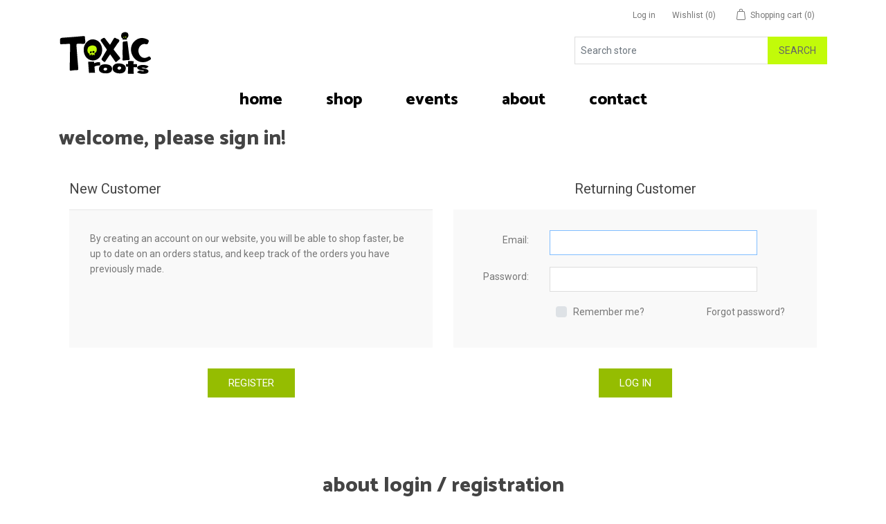

--- FILE ---
content_type: text/html; charset=utf-8
request_url: https://www.toxicroots.com/login?returnUrl=%2Fnews
body_size: 28990
content:

<!DOCTYPE html>
<html lang="en"  class="html-login-page">
<head itemscope itemtype="http://schema.org/WebSite">
    <title>Login. Toxic Roots</title>
    <meta http-equiv="Content-type" content="text/html;charset=UTF-8" />
    <meta name="description" content="Florida&#x27;s Beachside Dump in Satellite Beach. Toxic Roots is art about living on top of the Naval Air Station Banana River FUDS military site in South Patrick Shores." />
    <meta name="keywords" content="" />
    <meta name="generator" content="nopCommerce" />
    <meta name="viewport" content="width=device-width, initial-scale=1" />
    <link rel="canonical" content='www.toxicroots.com/login' itemprop="url">
    
    
    <script async src="/Plugins/FoxNetSoft.GoogleAnalytics4/Scripts/GoogleAnalytics4.js"></script>
<script>
window.dataLayer = window.dataLayer || [];
var GA4_productImpressions = GA4_productImpressions || [];
var GA4_productDetails = GA4_productDetails || [];
var GA4_cartproducts = GA4_cartproducts || [];
var GA4_wishlistproducts = GA4_wishlistproducts || [];
</script>
<!-- Google Tag Manager -->
<script>(function(w,d,s,l,i){w[l]=w[l]||[];w[l].push({'gtm.start':
new Date().getTime(),event:'gtm.js'});var f=d.getElementsByTagName(s)[0],
j=d.createElement(s),dl=l!='dataLayer'?'&l='+l:'';j.async=true;j.src=
'https://www.googletagmanager.com/gtm.js?id='+i+dl;f.parentNode.insertBefore(j,f);
})(window,document,'script','dataLayer','GTM-NHC2G4MT');</script>
<!-- End Google Tag Manager -->

    <!-- Facebook Pixel Code -->
    <script>

        !function (f, b, e, v, n, t, s) {
            if (f.fbq) return;
            n = f.fbq = function () {
                n.callMethod ? n.callMethod.apply(n, arguments) : n.queue.push(arguments)
            };
            if (!f._fbq) f._fbq = n;
            n.push = n;
            n.loaded = !0;
            n.version = '2.0';
            n.agent = 'plnopcommerce';
            n.queue = [];
            t = b.createElement(e);
            t.async = !0;
            t.src = v;
            s = b.getElementsByTagName(e)[0];
            s.parentNode.insertBefore(t, s)
        }(window, document, 'script', 'https://connect.facebook.net/en_US/fbevents.js');
        
		fbq('init', '1036161590905967', {
			external_id: '48361059-b25b-47fd-827c-574b5771464a'
		});

		fbq('track', 'PageView');

    </script>
    <!-- End Facebook Pixel Code -->
    
    <link href="/lib_npm/jquery-ui-dist/jquery-ui.min.css" rel="stylesheet" type="text/css" />
<link href="/Themes/ToxicTheme/Content/css/fontawesome-all.min.css" rel="stylesheet" type="text/css" />
<link href="/Themes/ToxicTheme/Content/css/bootstrap-reboot.min.css" rel="stylesheet" type="text/css" />
<link href="/Themes/ToxicTheme/Content/css/bootstrap-grid.min.css" rel="stylesheet" type="text/css" />
<link href="/Themes/ToxicTheme/Content/css/bootstrap.min.css" rel="stylesheet" type="text/css" />
<link href="/Themes/ToxicTheme/Content/css/root-theme-styles.css" rel="stylesheet" type="text/css" />
<link href="/Themes/ToxicTheme/Content/css/slinky.min.css" rel="stylesheet" type="text/css" />

    
    
    <link href="https://www.toxicroots.com/news/rss/1" rel="alternate" type="application/rss+xml" title="Toxic Roots: News" />
    
    <link rel="apple-touch-icon" sizes="180x180" href="/apple-touch-icon.png">
<link rel="icon" type="image/png" sizes="32x32" href="/favicon-32x32.png">
<link rel="icon" type="image/png" sizes="16x16" href="/favicon-16x16.png">
<link rel="manifest" href="/site.webmanifest">
<link rel="shortcut icon" href="/icons/icons_0/favicon.ico?v=4.40">
    
    <!--Powered by nopCommerce - https://www.nopCommerce.com-->
    <link rel="preconnect" href="https://fonts.googleapis.com">
    <link rel="preconnect" href="https://fonts.gstatic.com" crossorigin>
    <link href="https://fonts.googleapis.com/css2?family=Catamaran:wght@800&family=Roboto&display=swap" rel="stylesheet">
    <meta name="facebook-domain-verification" content="tvdvsl8hpre8o2w0qr4yqiwkmuka4o" />
</head>
<body>
    <!-- Google Tag Manager (noscript) -->
<noscript><iframe src="https://www.googletagmanager.com/ns.html?id=GTM-NHC2G4MT" height="0" width="0" style="display:none;visibility:hidden"></iframe></noscript>
<!-- End Google Tag Manager (noscript) -->

<div class="ajax-loading-block-window" style="display: none">
</div>
<div id="dialog-notifications-success" title="Notification" style="display:none;">
</div>
<div id="dialog-notifications-error" title="Error" style="display:none;">
</div>
<div id="dialog-notifications-warning" title="Warning" style="display:none;">
</div>
<div id="bar-notification" class="bar-notification-container" data-close="Close">
</div>



<!--[if lte IE 8]>
    <div style="clear:both;height:59px;text-align:center;position:relative;">
        <a href="http://www.microsoft.com/windows/internet-explorer/default.aspx" target="_blank">
            <img src="/Themes/ToxicTheme/Content/images/ie_warning.jpg" height="42" width="820" alt="You are using an outdated browser. For a faster, safer browsing experience, upgrade for free today." />
        </a>
    </div>
<![endif]-->
<div class="master-wrapper-page">
    
    <header>
        <div class="container">
        

<div class="header-upper">
    <div class="row">
        <div class="col-12 col-sm-12 col-md-12 col-lg-6 col-xl-6">
            <div class="header-selectors-wrapper">
                
                
                
                
            </div>
        </div>
        <div class="col-12 col-sm-12 col-md-12 col-lg-6 col-xl-6">
            <div class="header-links-wrapper">
                <nav class="header-links">
    <ul class="nav navbar-right">
        
            <li class="d-inline-block"><a href="/login?returnUrl=%2Fnews" class="ico-login d-inline-block">Log in</a></li>
            <li class="d-inline-block">
                <a href="/wishlist" class="ico-wishlist d-inline-block">
                    <span class="wishlist-label d-inline-block">Wishlist</span>
                    <span class="wishlist-qty d-inline-block">(0)</span>
                </a>
            </li>
            <li id="topcartlink" class="d-inline-block">
                <a href="/cart" class="ico-cart d-inline-block">
                    <span class="cart-label d-inline-block">Shopping cart</span>
                    <span class="cart-qty d-inline-block">(0)</span>
                </a>
            </li>
        
    </ul>
        
</nav>

                <div id="flyout-cart" class="flyout-cart">
    <div class="container">
    <div class="mini-shopping-cart row">
        <div class="count">
You have no items in your shopping cart.        </div>
    </div>
    </div>
</div>

            </div>
        </div>
    </div>
</div>

<div class="header-lower">
    <div class="row">
        <div class="col-2 col-sm-2 col-md-2 d-lg-none d-xl-none">
            <div class="mobile-menu-icon"><span style="cursor:pointer" class="toggle" onclick="openNav()">&nbsp;</span></div>
        </div>
        <div class="logo col-8 col-sm-8 col-md-8 col-lg-4 col-xl-4">
            <div class="header-logo">
                <a href="/" itemscope itemtype="http://schema.org/Organization">
    <img itemprop="logo" title="" alt="Toxic Roots" src="https://www.toxicroots.com/images/thumbs/0000478_toxic-roots-logo.png">
    <meta itemprop="name" content="Toxic Roots">
    <meta itemprop="url" content='https://www.toxicroots.com/login'>
</a>
            </div>
        </div>
        <div class="col-2 col-sm-2 col-md-2 d-lg-none d-xl-none">
            <div class="search-icon"></div>
        </div>
        <div class="col-lg-8 col-xl-8 s-box">
            <div class="search-box store-search-box input-group" itemscope itemtype="http://schema.org/WebSite">
                <meta itemprop="url" content="/" />
                <meta itemprop="name" content="RootTheme" />
                    <form method="get" id="small-search-box-form" itemprop="potentialAction" itemscope itemtype="http://schema.org/SearchAction" action="/search">
            <input itemprop="query-input" type="text" class="search-box-text form-control" id="small-searchterms" autocomplete="off" name="q" placeholder="Search store" />
            <button type="submit" class="button-1 btn btn-primary search-box-button">Search</button>
                
                
    </form>
            </div>
        </div>
    </div>
</div>




        
            <div class="header-menu">
                <nav class="navbar navbar-expand-lg navbar-light sidenav" id="mySidenav">
    <a href="javascript:void(0)" class="closebtn" onclick="closeNav()"></a>
    <!-- Collect the nav links, forms, and other content for toggling -->
    <div id="menu">
        <ul class="navbar-nav mx-auto">
            
                <li class="nav-item"><a class="nav-link" href="/">Home</a></li>
                <li class="nav-item"><a class="nav-link" href="/shop">shop</a></li>
                <li class="nav-item"><a class="nav-link" href="/events">Events</a></li>
                <li class="nav-item"><a class="nav-link" href="/about-toxic-roots">About</a></li>
                <li class="nav-item"><a class="nav-link" href="/contactus">Contact</a></li>
            
        </ul>
    </div><!-- /.navbar-collapse -->
</nav>


            </div>
        </div>
    </header>
    <section>
        <div class="container">
            <div class="master-wrapper-content">
                

                <div class="master-column-wrapper">
                    
<div class="center-1">
    
    <div class="page login-page">
    <div class="page-title">
        <h1>Welcome, Please Sign In!</h1>
    </div>
    
    <div class="page-body">
        <div class="customer-blocks row">
                <div class="new-wrapper register-block col-12 col-sm-12 col-md-12 col-lg-6 col-xl-6">
                    <div class="title">
                        <strong>New Customer</strong>
                    </div>
                    <div class="text">
                        By creating an account on our website, you will be able to shop faster, be up to date on an orders status, and keep track of the orders you have previously made.
                    </div>
                    <div class="buttons">
                        <button type="button" class="button-1 btn btn-primary register-button" onclick="location.href='https://www.toxicroots.com/register?returnUrl=%2Fnews'">Register</button>
                    </div>
                </div>
            <div class="returning-wrapper fieldset col-12 col-sm-12 col-md-12 col-lg-6 col-xl-6">
                <form method="post" autocomplete="off" action="/login?returnurl=%2Fnews">
                    
                    <div class="title">
                        <strong>Returning Customer</strong>
                    </div>
                    <div class="form-fields">
                            <div class="form-group">
                                <div class="row">
                                    <label class="col-12 col-sm-12 col-md-3 col-lg-3 col-xl-3 col-form-label" for="Email">Email:</label>
                                    <div class="col-12 col-sm-12 col-md-8 col-lg-8 col-xl-8">
                                        <input class="email form-control" autofocus="autofocus" type="email" data-val="true" data-val-email="Wrong email" data-val-required="Please enter your email" id="Email" name="Email" value="" />
                                    </div>
                                    <div class="col-12 col-sm-12 col-md-12 col-lg-12 col-xl-12">
                                        <span class="field-validation-valid" data-valmsg-for="Email" data-valmsg-replace="true"></span>
                                    </div>
                                </div>
                            </div>
                        <div class="form-group">
                            <div class="row">
                                <label class="col-12 col-sm-12 col-md-3 col-lg-3 col-xl-3 col-form-label" for="Password">Password:</label>
                                <div class="col-12 col-sm-12 col-md-8 col-lg-8 col-xl-8">
                                    <input class="password form-control" type="password" id="Password" name="Password" />
                                </div>
                                <div class="col-12 col-sm-12 col-md-12 col-lg-12 col-xl-12">
                                    <span class="field-validation-valid" data-valmsg-for="Password" data-valmsg-replace="true"></span>
                                </div>
                            </div>
                        </div>
                        <div class="form-group reversed">
                            <div class="row">
                                <div class="col-12 col-sm-8 offset-md-3 offset-lg-3 offset-xl-3">
                                    <div class="custom-control custom-checkbox float-left">
                                        <div class="row">
                                            <div class="col-12 col-sm-12 col-md-12 col-lg-12 col-xl-12">
                                                <input type="checkbox" class="custom-control-input" id="RememberMe" data-val="true" data-val-required="The Remember me? field is required." name="RememberMe" value="true" />
                                                <label class="custom-control-label remember" for="RememberMe">Remember me?</label>
                                            </div>
                                        </div>
                                    </div>
                                    <span class="forgot-password float-right">
                                        <a href="/passwordrecovery">Forgot password?</a>
                                    </span>
                                </div>
                            </div>
                        </div>
                    </div>
                    <div class="buttons">
                        <button class="button-1 btn btn-primary login-button" type="submit">Log in</button>
                    </div>
                <input name="__RequestVerificationToken" type="hidden" value="CfDJ8POFaQV1_XlKhInlsDPjZMVh10q8qne5X7X8V2ahbVSZZ4fOVLjpi4Inlim89xv9bXmHZ8Fx0OEooqB2E-pOmKdAvJZUgz-EODj-qosL8sPMd4rPg5GNeimOpxroijYm8V_eNxxMjrE6JzrbfzsC5eU" /><input name="RememberMe" type="hidden" value="false" /></form>
            </div>
        </div>
        <div class="external-authentication">
            
        </div>
            <div class="topic-block">
            <div class="row">
                <div class="col-12 col-sm-12 col-md-12 col-lg-12 col-xl-12">
                    <div class="topic-block-title">
                        <h2>About login / registration</h2>
                    </div>
                </div>
            </div>
        <div class="topic-block-body">
            <div class="row">
                <div class="col-12 col-sm-12 col-md-12 col-lg-12 col-xl-12">
                    <p>Put your login / registration information here. You can edit this in the admin site.</p>
                </div>
            </div>
        </div>
    </div>

    </div>
</div>
    
</div>

                </div>
                
            </div>
        </div>
    </section>
    


<footer class="footer">
    <div class="container">
        <div class="footer-upper">
            <div class="row">
                <div class="footer-block information col-12 col-sm-12 col-md-4 col-lg-3 col-xl-3">
                    <div class="title">
                        <strong>Information</strong>
                    </div>
                    <ul class="list nav flex-column">
                            <li class="nav-item"><a class="nav-link" href="/sitemap">Sitemap</a></li>
                            <li class="nav-item"><a class="nav-link" href="/events">Events</a></li>
                            <li class="nav-item"><a class="nav-link" href="/shipping-returns">Shipping &amp; Returns</a></li>
                            <li class="nav-item"><a class="nav-link" href="/privacy-notice">Privacy Notice</a></li>
                            <li class="nav-item"><a class="nav-link" href="/conditions-of-use">Conditions of Use</a></li>
                            <li class="nav-item"><a class="nav-link" href="/about-toxic-roots">About</a></li>
                            <li class="nav-item"><a class="nav-link" href="/contactus">Contact</a></li>
                    </ul>
                </div>
                <div class="footer-block customer-service col-12 col-sm-12 col-md-4 col-lg-3 col-xl-3">
                    <div class="title">
                        <strong>Customer service</strong>
                    </div>
                    <ul class="list nav flex-column">
                            <li class="nav-item"><a class="nav-link" href="/search">Search</a> </li>
                            <li class="nav-item"><a class="nav-link" href="/news">News</a></li>
                    </ul>
                </div>
                <div class="footer-block my-account col-12 col-sm-12 col-md-4 col-lg-3 col-xl-3">
                    <div class="title">
                        <strong>My account</strong>
                    </div>
                    <ul class="list nav flex-column">
                            <li class="nav-item"><a class="nav-link" href="/customer/info">My account</a></li>
                            <li class="nav-item"><a class="nav-link" href="/order/history">Orders</a></li>
                            <li class="nav-item"><a class="nav-link" href="/customer/addresses">Addresses</a></li>
                            <li class="nav-item"><a class="nav-link" href="/cart">Shopping cart</a></li>
                            <li class="nav-item"><a class="nav-link" href="/wishlist">Wishlist</a></li>
                    </ul>
                </div>
                <div class="footer-block follow-us col-12 col-sm-12 col-md-12 col-lg-3 col-xl-3">
                    <div class="social">
                        <div class="title">
                            <strong>Follow us</strong>
                        </div>
                        <ul class="networks" itemscope itemtype="http://schema.org/Organization">
    <link itemprop="url" href="/">
        <li class="rss" itemprop="sameAs"><a href="/news/rss/1">RSS</a></li>
</ul>
                    </div>
                    <div class="newsletter">
    <div class="title">
        <strong>Newsletter</strong>
    </div>
    <div class="newsletter-subscribe" id="newsletter-subscribe-block">
        <div class="newsletter-email input-group">
            <input id="newsletter-email" class="newsletter-subscribe-text form-control" placeholder="Enter your email here..." aria-label="Sign up for our newsletter" type="email" name="NewsletterEmail" value="" />
            <button type="button" id="newsletter-subscribe-button" class="button-1 btn btn-primary newsletter-subscribe-button">Subscribe</button>
        </div>
        <div class="newsletter-validation">
            <span id="subscribe-loading-progress" style="display: none;" class="please-wait">Wait...</span>
            <span class="field-validation-valid" data-valmsg-for="NewsletterEmail" data-valmsg-replace="true"></span>
        </div>
    </div>
    <div class="newsletter-result" id="newsletter-result-block"></div>
    
</div>
                </div>
            </div>
        </div>
        <div class="footer-lower">
            <div class="row">
                <div class="footer-powered-by col-12 col-sm-12 col-md-12 col-lg-6 col-xl-6">
                    Powered by <a href="https://www.nopcommerce.com/">nopCommerce</a>
                </div>
                <div class="footer-info col-12 col-sm-12 col-md-12 col-lg-6 col-xl-6">
                    <span class="footer-disclaimer">Copyright &copy; 2025 Toxic Roots. All rights reserved.</span><br />
                </div>
                
            </div>
           
        </div>
        
    </div>
</footer>


</div>

<script>
function deferjqueryloadingGoogleAnalytics4() {
    if (window.jQuery && typeof $== 'function' && window.GoogleGA4Helper) 
    {
GoogleGA4Helper.Init('USD', false);
        GoogleGA4Helper.Initialization();
    }
    else
        setTimeout(function () { deferjqueryloadingGoogleAnalytics4() }, 300);
}
deferjqueryloadingGoogleAnalytics4();
</script>


    
    <script src="/lib_npm/jquery/jquery.min.js"></script>
<script src="/lib_npm/jquery-validation/jquery.validate.min.js"></script>
<script src="/lib_npm/jquery-validation-unobtrusive/jquery.validate.unobtrusive.min.js"></script>
<script src="/lib_npm/jquery-ui-dist/jquery-ui.min.js"></script>
<script src="/lib_npm/jquery-migrate/jquery-migrate.min.js"></script>
<script src="/js/public.common.js"></script>
<script src="/js/public.ajaxcart.js"></script>
<script src="/js/public.countryselect.js"></script>
<script src="/Themes/RootTheme/Content/js/head.min.js"></script>
<script src="/Themes/RootTheme/Content/js/popper.min.js"></script>
<script src="/Themes/RootTheme/Content/js/bootstrap.min.js"></script>
<script src="/Themes/RootTheme/Content/js/slinky.min.js"></script>

    <script>
            $(document).ready(function () {
                $('.header-links-wrapper').on('mouseenter', '#topcartlink', function () {
                    $('#flyout-cart').addClass('active');
                });
                $('.header-links-wrapper').on('mouseleave', '#topcartlink', function () {
                    $('#flyout-cart').removeClass('active');
                });
                $('.header-links-wrapper').on('mouseenter', '#flyout-cart', function () {
                    $('#flyout-cart').addClass('active');
                });
                $('.header-links-wrapper').on('mouseleave', '#flyout-cart', function () {
                    $('#flyout-cart').removeClass('active');
                });
            });
        </script>
<script>
            $("#small-search-box-form").on("submit", function (event) {
                if ($("#small-searchterms").val() == "") {
                    alert('Please enter some search keyword');
                    $("#small-searchterms").focus();
                    event.preventDefault();
                }
            });
                </script>
<script>
            $(document).ready(function () {
                var showLinkToResultSearch;
                var searchText;
                $('#small-searchterms').autocomplete({
                        delay: 500,
                        minLength: 3,
                        source: '/catalog/searchtermautocomplete',
                        appendTo: '.search-box',
                        select: function(event, ui) {
                            $("#small-searchterms").val(ui.item.label);
                            setLocation(ui.item.producturl);
                            return false;
                            },
                            //append link to the end of list
                            open: function(event, ui) {
                            //display link to search page
                            if (showLinkToResultSearch) {
                                searchText = document.getElementById("small-searchterms").value;
                                $(".ui-autocomplete").append("<li class=\"ui-menu-item\" role=\"presentation\"><a href=\"/search?q=" + searchText + "\">View all results...</a></li>");
                            }
                        }
                    })
                    .data("ui-autocomplete")._renderItem = function(ul, item) {
                        var t = item.label;
                        showLinkToResultSearch = item.showlinktoresultsearch;
                        //html encode
                        t = htmlEncode(t);
                        return $("<li></li>")
                            .data("item.autocomplete", item)
                            .append("<a><span>" + t + "</span></a>")
                            .appendTo(ul);
                    };
            });
                </script>
<script>
    $(document).ready(function () {
        /*js for Search box toogle in mobile */
        $(".search-icon").click(function () {
            $(".header-lower .search-box").slideToggle();
            $(".header-lower .header-links-wrapper").slideUp();
        });

        /*js to close account links & search when clicked on menu */
        $("#toggle .menu-icon").click(function () {
            $(".header-lower .search-box").slideUp();
            $(".header-lower .header-links-wrapper").slideUp();
        });
    });
</script>
<script type="text/javascript">
            var localized_data = {
                AjaxCartFailure: "Failed to add the product. Please refresh the page and try one more time."
            };
            AjaxCart.init(false, '.header-links .cart-qty', '.header-links .wishlist-qty', '#flyout-cart', localized_data);
        </script>
<script>
    // Hello Bar
    $(window).on('load', function () {
        //$(window).on('resize', function () {
        if ($(window).width() >= 991) {
            $('.navbar .dropdown').hover(function () {
                $(this).find('.dropdown-menu').first().stop(true, true).delay(100).slideDown();
            }, function () {
                $(this).find('.dropdown-menu').first().stop(true, true).delay(100).slideUp()
            });
        }
        //})
    });
    var slinky = undefined;
    $(document).ready(function () {
        slinky = $('#menu').slinky()
    })
</script>
<script>
    function openNav() {
        document.getElementById("mySidenav").style.width = "100%";
    }
    function closeNav() {
        document.getElementById("mySidenav").style.width = "0";
    }

    $(".toggle").click(function () {
        $(".header").addClass("header-overlay");
    });
    $(".closebtn").click(function () {
        setTimeout(function () {
            $(".header").removeClass("header-overlay");
        }, 500);
    });
</script>
<script>
        function newsletter_subscribe(subscribe) {
            var subscribeProgress = $("#subscribe-loading-progress");
            subscribeProgress.show();
            var postData = {
                subscribe: subscribe,
                email: $("#newsletter-email").val()
            };
            $.ajax({
                cache: false,
                type: "POST",
                url: "/subscribenewsletter",
                data: postData,
                success: function (data, textStatus, jqXHR) {
                    $("#newsletter-result-block").html(data.Result);
                    if (data.Success) {
                        $('#newsletter-subscribe-block').hide();
                        $('#newsletter-result-block').show();
                    } else {
                        $('#newsletter-result-block').fadeIn("slow").delay(2000).fadeOut("slow");
                    }
                },
                error: function (jqXHR, textStatus, errorThrown) {
                    alert('Failed to subscribe.');
                },
                complete: function (jqXHR, textStatus) {
                    subscribeProgress.hide();
                }
            });
        }

        $(document).ready(function () {
            $('#newsletter-subscribe-button').click(function () {
newsletter_subscribe('true');            });
            $("#newsletter-email").keydown(function (event) {
                if (event.keyCode == 13) {
                    $("#newsletter-subscribe-button").click();
                    return false;
                }
            });
        });
    </script>
<script>
    $(document).ready(function () {
        $('.footer-block .title').on('click', function () {
            var e = window, a = 'inner';
            if (!('innerWidth' in window)) {
                a = 'client';
                e = document.documentElement || document.body;
            }
            var result = { width: e[a + 'Width'], height: e[a + 'Height'] };
            if (result.width < 768) {
                $(this).siblings('.list').slideToggle('slow');
            }
        });
    });
</script>
<script>
    $(document).ready(function () {
        $('.block .title').on('click', function () {
            var e = window, a = 'inner';
            if (!('innerWidth' in window)) {
                a = 'client';
                e = document.documentElement || document.body;
            }
            var result = { width: e[a + 'Width'], height: e[a + 'Height'] };
            if (result.width < 992) {
                $(this).siblings('.listbox').slideToggle('slow');
            }
        });
    });
</script>

</body>
</html>